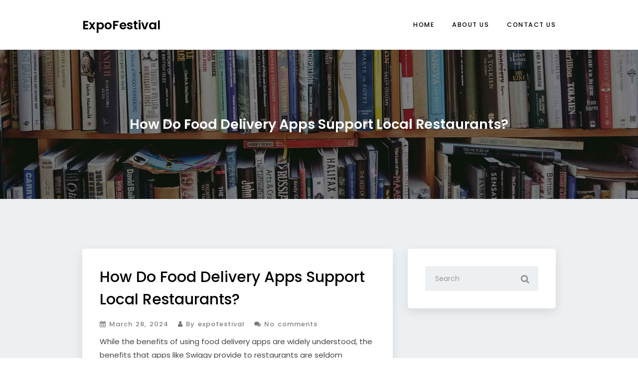

--- FILE ---
content_type: text/html; charset=UTF-8
request_url: https://expofestival.org/how-do-food-delivery-apps-support-local-restaurants/
body_size: 7786
content:
<!doctype html>
<html lang="en-US">
<head>
	<meta charset="UTF-8">
	<meta name="viewport" content="width=device-width, initial-scale=1">
	<link rel="profile" href="https://gmpg.org/xfn/11">
	<title>How Do Food Delivery Apps Support Local Restaurants? &#8211; ExpoFestival</title>
<meta name='robots' content='max-image-preview:large' />
<link rel='dns-prefetch' href='//fonts.googleapis.com' />
<link rel="alternate" type="application/rss+xml" title="ExpoFestival &raquo; Feed" href="https://expofestival.org/feed/" />
<link rel="alternate" type="application/rss+xml" title="ExpoFestival &raquo; Comments Feed" href="https://expofestival.org/comments/feed/" />
<script type="text/javascript">
window._wpemojiSettings = {"baseUrl":"https:\/\/s.w.org\/images\/core\/emoji\/14.0.0\/72x72\/","ext":".png","svgUrl":"https:\/\/s.w.org\/images\/core\/emoji\/14.0.0\/svg\/","svgExt":".svg","source":{"concatemoji":"https:\/\/expofestival.org\/wp-includes\/js\/wp-emoji-release.min.js?ver=6.3.5"}};
/*! This file is auto-generated */
!function(i,n){var o,s,e;function c(e){try{var t={supportTests:e,timestamp:(new Date).valueOf()};sessionStorage.setItem(o,JSON.stringify(t))}catch(e){}}function p(e,t,n){e.clearRect(0,0,e.canvas.width,e.canvas.height),e.fillText(t,0,0);var t=new Uint32Array(e.getImageData(0,0,e.canvas.width,e.canvas.height).data),r=(e.clearRect(0,0,e.canvas.width,e.canvas.height),e.fillText(n,0,0),new Uint32Array(e.getImageData(0,0,e.canvas.width,e.canvas.height).data));return t.every(function(e,t){return e===r[t]})}function u(e,t,n){switch(t){case"flag":return n(e,"\ud83c\udff3\ufe0f\u200d\u26a7\ufe0f","\ud83c\udff3\ufe0f\u200b\u26a7\ufe0f")?!1:!n(e,"\ud83c\uddfa\ud83c\uddf3","\ud83c\uddfa\u200b\ud83c\uddf3")&&!n(e,"\ud83c\udff4\udb40\udc67\udb40\udc62\udb40\udc65\udb40\udc6e\udb40\udc67\udb40\udc7f","\ud83c\udff4\u200b\udb40\udc67\u200b\udb40\udc62\u200b\udb40\udc65\u200b\udb40\udc6e\u200b\udb40\udc67\u200b\udb40\udc7f");case"emoji":return!n(e,"\ud83e\udef1\ud83c\udffb\u200d\ud83e\udef2\ud83c\udfff","\ud83e\udef1\ud83c\udffb\u200b\ud83e\udef2\ud83c\udfff")}return!1}function f(e,t,n){var r="undefined"!=typeof WorkerGlobalScope&&self instanceof WorkerGlobalScope?new OffscreenCanvas(300,150):i.createElement("canvas"),a=r.getContext("2d",{willReadFrequently:!0}),o=(a.textBaseline="top",a.font="600 32px Arial",{});return e.forEach(function(e){o[e]=t(a,e,n)}),o}function t(e){var t=i.createElement("script");t.src=e,t.defer=!0,i.head.appendChild(t)}"undefined"!=typeof Promise&&(o="wpEmojiSettingsSupports",s=["flag","emoji"],n.supports={everything:!0,everythingExceptFlag:!0},e=new Promise(function(e){i.addEventListener("DOMContentLoaded",e,{once:!0})}),new Promise(function(t){var n=function(){try{var e=JSON.parse(sessionStorage.getItem(o));if("object"==typeof e&&"number"==typeof e.timestamp&&(new Date).valueOf()<e.timestamp+604800&&"object"==typeof e.supportTests)return e.supportTests}catch(e){}return null}();if(!n){if("undefined"!=typeof Worker&&"undefined"!=typeof OffscreenCanvas&&"undefined"!=typeof URL&&URL.createObjectURL&&"undefined"!=typeof Blob)try{var e="postMessage("+f.toString()+"("+[JSON.stringify(s),u.toString(),p.toString()].join(",")+"));",r=new Blob([e],{type:"text/javascript"}),a=new Worker(URL.createObjectURL(r),{name:"wpTestEmojiSupports"});return void(a.onmessage=function(e){c(n=e.data),a.terminate(),t(n)})}catch(e){}c(n=f(s,u,p))}t(n)}).then(function(e){for(var t in e)n.supports[t]=e[t],n.supports.everything=n.supports.everything&&n.supports[t],"flag"!==t&&(n.supports.everythingExceptFlag=n.supports.everythingExceptFlag&&n.supports[t]);n.supports.everythingExceptFlag=n.supports.everythingExceptFlag&&!n.supports.flag,n.DOMReady=!1,n.readyCallback=function(){n.DOMReady=!0}}).then(function(){return e}).then(function(){var e;n.supports.everything||(n.readyCallback(),(e=n.source||{}).concatemoji?t(e.concatemoji):e.wpemoji&&e.twemoji&&(t(e.twemoji),t(e.wpemoji)))}))}((window,document),window._wpemojiSettings);
</script>
<style type="text/css">
img.wp-smiley,
img.emoji {
	display: inline !important;
	border: none !important;
	box-shadow: none !important;
	height: 1em !important;
	width: 1em !important;
	margin: 0 0.07em !important;
	vertical-align: -0.1em !important;
	background: none !important;
	padding: 0 !important;
}
</style>
	<link rel='stylesheet' id='wp-block-library-css' href='https://expofestival.org/wp-includes/css/dist/block-library/style.min.css?ver=6.3.5' type='text/css' media='all' />
<style id='classic-theme-styles-inline-css' type='text/css'>
/*! This file is auto-generated */
.wp-block-button__link{color:#fff;background-color:#32373c;border-radius:9999px;box-shadow:none;text-decoration:none;padding:calc(.667em + 2px) calc(1.333em + 2px);font-size:1.125em}.wp-block-file__button{background:#32373c;color:#fff;text-decoration:none}
</style>
<style id='global-styles-inline-css' type='text/css'>
body{--wp--preset--color--black: #000000;--wp--preset--color--cyan-bluish-gray: #abb8c3;--wp--preset--color--white: #ffffff;--wp--preset--color--pale-pink: #f78da7;--wp--preset--color--vivid-red: #cf2e2e;--wp--preset--color--luminous-vivid-orange: #ff6900;--wp--preset--color--luminous-vivid-amber: #fcb900;--wp--preset--color--light-green-cyan: #7bdcb5;--wp--preset--color--vivid-green-cyan: #00d084;--wp--preset--color--pale-cyan-blue: #8ed1fc;--wp--preset--color--vivid-cyan-blue: #0693e3;--wp--preset--color--vivid-purple: #9b51e0;--wp--preset--gradient--vivid-cyan-blue-to-vivid-purple: linear-gradient(135deg,rgba(6,147,227,1) 0%,rgb(155,81,224) 100%);--wp--preset--gradient--light-green-cyan-to-vivid-green-cyan: linear-gradient(135deg,rgb(122,220,180) 0%,rgb(0,208,130) 100%);--wp--preset--gradient--luminous-vivid-amber-to-luminous-vivid-orange: linear-gradient(135deg,rgba(252,185,0,1) 0%,rgba(255,105,0,1) 100%);--wp--preset--gradient--luminous-vivid-orange-to-vivid-red: linear-gradient(135deg,rgba(255,105,0,1) 0%,rgb(207,46,46) 100%);--wp--preset--gradient--very-light-gray-to-cyan-bluish-gray: linear-gradient(135deg,rgb(238,238,238) 0%,rgb(169,184,195) 100%);--wp--preset--gradient--cool-to-warm-spectrum: linear-gradient(135deg,rgb(74,234,220) 0%,rgb(151,120,209) 20%,rgb(207,42,186) 40%,rgb(238,44,130) 60%,rgb(251,105,98) 80%,rgb(254,248,76) 100%);--wp--preset--gradient--blush-light-purple: linear-gradient(135deg,rgb(255,206,236) 0%,rgb(152,150,240) 100%);--wp--preset--gradient--blush-bordeaux: linear-gradient(135deg,rgb(254,205,165) 0%,rgb(254,45,45) 50%,rgb(107,0,62) 100%);--wp--preset--gradient--luminous-dusk: linear-gradient(135deg,rgb(255,203,112) 0%,rgb(199,81,192) 50%,rgb(65,88,208) 100%);--wp--preset--gradient--pale-ocean: linear-gradient(135deg,rgb(255,245,203) 0%,rgb(182,227,212) 50%,rgb(51,167,181) 100%);--wp--preset--gradient--electric-grass: linear-gradient(135deg,rgb(202,248,128) 0%,rgb(113,206,126) 100%);--wp--preset--gradient--midnight: linear-gradient(135deg,rgb(2,3,129) 0%,rgb(40,116,252) 100%);--wp--preset--font-size--small: 13px;--wp--preset--font-size--medium: 20px;--wp--preset--font-size--large: 36px;--wp--preset--font-size--x-large: 42px;--wp--preset--spacing--20: 0.44rem;--wp--preset--spacing--30: 0.67rem;--wp--preset--spacing--40: 1rem;--wp--preset--spacing--50: 1.5rem;--wp--preset--spacing--60: 2.25rem;--wp--preset--spacing--70: 3.38rem;--wp--preset--spacing--80: 5.06rem;--wp--preset--shadow--natural: 6px 6px 9px rgba(0, 0, 0, 0.2);--wp--preset--shadow--deep: 12px 12px 50px rgba(0, 0, 0, 0.4);--wp--preset--shadow--sharp: 6px 6px 0px rgba(0, 0, 0, 0.2);--wp--preset--shadow--outlined: 6px 6px 0px -3px rgba(255, 255, 255, 1), 6px 6px rgba(0, 0, 0, 1);--wp--preset--shadow--crisp: 6px 6px 0px rgba(0, 0, 0, 1);}:where(.is-layout-flex){gap: 0.5em;}:where(.is-layout-grid){gap: 0.5em;}body .is-layout-flow > .alignleft{float: left;margin-inline-start: 0;margin-inline-end: 2em;}body .is-layout-flow > .alignright{float: right;margin-inline-start: 2em;margin-inline-end: 0;}body .is-layout-flow > .aligncenter{margin-left: auto !important;margin-right: auto !important;}body .is-layout-constrained > .alignleft{float: left;margin-inline-start: 0;margin-inline-end: 2em;}body .is-layout-constrained > .alignright{float: right;margin-inline-start: 2em;margin-inline-end: 0;}body .is-layout-constrained > .aligncenter{margin-left: auto !important;margin-right: auto !important;}body .is-layout-constrained > :where(:not(.alignleft):not(.alignright):not(.alignfull)){max-width: var(--wp--style--global--content-size);margin-left: auto !important;margin-right: auto !important;}body .is-layout-constrained > .alignwide{max-width: var(--wp--style--global--wide-size);}body .is-layout-flex{display: flex;}body .is-layout-flex{flex-wrap: wrap;align-items: center;}body .is-layout-flex > *{margin: 0;}body .is-layout-grid{display: grid;}body .is-layout-grid > *{margin: 0;}:where(.wp-block-columns.is-layout-flex){gap: 2em;}:where(.wp-block-columns.is-layout-grid){gap: 2em;}:where(.wp-block-post-template.is-layout-flex){gap: 1.25em;}:where(.wp-block-post-template.is-layout-grid){gap: 1.25em;}.has-black-color{color: var(--wp--preset--color--black) !important;}.has-cyan-bluish-gray-color{color: var(--wp--preset--color--cyan-bluish-gray) !important;}.has-white-color{color: var(--wp--preset--color--white) !important;}.has-pale-pink-color{color: var(--wp--preset--color--pale-pink) !important;}.has-vivid-red-color{color: var(--wp--preset--color--vivid-red) !important;}.has-luminous-vivid-orange-color{color: var(--wp--preset--color--luminous-vivid-orange) !important;}.has-luminous-vivid-amber-color{color: var(--wp--preset--color--luminous-vivid-amber) !important;}.has-light-green-cyan-color{color: var(--wp--preset--color--light-green-cyan) !important;}.has-vivid-green-cyan-color{color: var(--wp--preset--color--vivid-green-cyan) !important;}.has-pale-cyan-blue-color{color: var(--wp--preset--color--pale-cyan-blue) !important;}.has-vivid-cyan-blue-color{color: var(--wp--preset--color--vivid-cyan-blue) !important;}.has-vivid-purple-color{color: var(--wp--preset--color--vivid-purple) !important;}.has-black-background-color{background-color: var(--wp--preset--color--black) !important;}.has-cyan-bluish-gray-background-color{background-color: var(--wp--preset--color--cyan-bluish-gray) !important;}.has-white-background-color{background-color: var(--wp--preset--color--white) !important;}.has-pale-pink-background-color{background-color: var(--wp--preset--color--pale-pink) !important;}.has-vivid-red-background-color{background-color: var(--wp--preset--color--vivid-red) !important;}.has-luminous-vivid-orange-background-color{background-color: var(--wp--preset--color--luminous-vivid-orange) !important;}.has-luminous-vivid-amber-background-color{background-color: var(--wp--preset--color--luminous-vivid-amber) !important;}.has-light-green-cyan-background-color{background-color: var(--wp--preset--color--light-green-cyan) !important;}.has-vivid-green-cyan-background-color{background-color: var(--wp--preset--color--vivid-green-cyan) !important;}.has-pale-cyan-blue-background-color{background-color: var(--wp--preset--color--pale-cyan-blue) !important;}.has-vivid-cyan-blue-background-color{background-color: var(--wp--preset--color--vivid-cyan-blue) !important;}.has-vivid-purple-background-color{background-color: var(--wp--preset--color--vivid-purple) !important;}.has-black-border-color{border-color: var(--wp--preset--color--black) !important;}.has-cyan-bluish-gray-border-color{border-color: var(--wp--preset--color--cyan-bluish-gray) !important;}.has-white-border-color{border-color: var(--wp--preset--color--white) !important;}.has-pale-pink-border-color{border-color: var(--wp--preset--color--pale-pink) !important;}.has-vivid-red-border-color{border-color: var(--wp--preset--color--vivid-red) !important;}.has-luminous-vivid-orange-border-color{border-color: var(--wp--preset--color--luminous-vivid-orange) !important;}.has-luminous-vivid-amber-border-color{border-color: var(--wp--preset--color--luminous-vivid-amber) !important;}.has-light-green-cyan-border-color{border-color: var(--wp--preset--color--light-green-cyan) !important;}.has-vivid-green-cyan-border-color{border-color: var(--wp--preset--color--vivid-green-cyan) !important;}.has-pale-cyan-blue-border-color{border-color: var(--wp--preset--color--pale-cyan-blue) !important;}.has-vivid-cyan-blue-border-color{border-color: var(--wp--preset--color--vivid-cyan-blue) !important;}.has-vivid-purple-border-color{border-color: var(--wp--preset--color--vivid-purple) !important;}.has-vivid-cyan-blue-to-vivid-purple-gradient-background{background: var(--wp--preset--gradient--vivid-cyan-blue-to-vivid-purple) !important;}.has-light-green-cyan-to-vivid-green-cyan-gradient-background{background: var(--wp--preset--gradient--light-green-cyan-to-vivid-green-cyan) !important;}.has-luminous-vivid-amber-to-luminous-vivid-orange-gradient-background{background: var(--wp--preset--gradient--luminous-vivid-amber-to-luminous-vivid-orange) !important;}.has-luminous-vivid-orange-to-vivid-red-gradient-background{background: var(--wp--preset--gradient--luminous-vivid-orange-to-vivid-red) !important;}.has-very-light-gray-to-cyan-bluish-gray-gradient-background{background: var(--wp--preset--gradient--very-light-gray-to-cyan-bluish-gray) !important;}.has-cool-to-warm-spectrum-gradient-background{background: var(--wp--preset--gradient--cool-to-warm-spectrum) !important;}.has-blush-light-purple-gradient-background{background: var(--wp--preset--gradient--blush-light-purple) !important;}.has-blush-bordeaux-gradient-background{background: var(--wp--preset--gradient--blush-bordeaux) !important;}.has-luminous-dusk-gradient-background{background: var(--wp--preset--gradient--luminous-dusk) !important;}.has-pale-ocean-gradient-background{background: var(--wp--preset--gradient--pale-ocean) !important;}.has-electric-grass-gradient-background{background: var(--wp--preset--gradient--electric-grass) !important;}.has-midnight-gradient-background{background: var(--wp--preset--gradient--midnight) !important;}.has-small-font-size{font-size: var(--wp--preset--font-size--small) !important;}.has-medium-font-size{font-size: var(--wp--preset--font-size--medium) !important;}.has-large-font-size{font-size: var(--wp--preset--font-size--large) !important;}.has-x-large-font-size{font-size: var(--wp--preset--font-size--x-large) !important;}
.wp-block-navigation a:where(:not(.wp-element-button)){color: inherit;}
:where(.wp-block-post-template.is-layout-flex){gap: 1.25em;}:where(.wp-block-post-template.is-layout-grid){gap: 1.25em;}
:where(.wp-block-columns.is-layout-flex){gap: 2em;}:where(.wp-block-columns.is-layout-grid){gap: 2em;}
.wp-block-pullquote{font-size: 1.5em;line-height: 1.6;}
</style>
<link rel='stylesheet' id='lessons-fonts-css' href='https://fonts.googleapis.com/css?family=Playfair+Display%3A400%2C700%2C900%7CPoppins%3A300%2C400%2C500%2C600%2C700%2C800%2C900&#038;subset=latin%2Clatin-ext' type='text/css' media='all' />
<link rel='stylesheet' id='font-awesome-css' href='https://expofestival.org/wp-content/themes/lessons/assets/css/font-awesome.min.css?ver=6.3.5' type='text/css' media='all' />
<link rel='stylesheet' id='bootstrap-css' href='https://expofestival.org/wp-content/themes/lessons/assets/css/bootstrap.min.css?ver=6.3.5' type='text/css' media='all' />
<link rel='stylesheet' id='lessons-style-css' href='https://expofestival.org/wp-content/themes/lessons/style.css?ver=6.3.5' type='text/css' media='all' />
<script type='text/javascript' src='https://expofestival.org/wp-includes/js/jquery/jquery.min.js?ver=3.7.0' id='jquery-core-js'></script>
<script type='text/javascript' src='https://expofestival.org/wp-includes/js/jquery/jquery-migrate.min.js?ver=3.4.1' id='jquery-migrate-js'></script>
<link rel="https://api.w.org/" href="https://expofestival.org/wp-json/" /><link rel="alternate" type="application/json" href="https://expofestival.org/wp-json/wp/v2/posts/288" /><link rel="EditURI" type="application/rsd+xml" title="RSD" href="https://expofestival.org/xmlrpc.php?rsd" />
<meta name="generator" content="WordPress 6.3.5" />
<link rel="canonical" href="https://expofestival.org/how-do-food-delivery-apps-support-local-restaurants/" />
<link rel='shortlink' href='https://expofestival.org/?p=288' />
<link rel="alternate" type="application/json+oembed" href="https://expofestival.org/wp-json/oembed/1.0/embed?url=https%3A%2F%2Fexpofestival.org%2Fhow-do-food-delivery-apps-support-local-restaurants%2F" />
</head> 
<body class="post-template-default single single-post postid-288 single-format-standard"> 
        <div class="lessons-wrapper">    
        <header class="lessons-header">
            <div class="main-menu-area-one">
                <div class="container">
                    <div class="menu-logo">
                        <div class="logo logo-area">
                                <a class="logo-index" href="https://expofestival.org/"><span>ExpoFestival</span>
          </a>
                         </div>
                        <nav id="easy-menu">
                            <ul id="lessons-main-menu" class="menu-list"><li id="menu-item-67" class="menu-item menu-item-type-custom menu-item-object-custom menu-item-home menu-item-67"><a href="https://expofestival.org/">Home</a></li>
<li id="menu-item-68" class="menu-item menu-item-type-post_type menu-item-object-page menu-item-68"><a href="https://expofestival.org/about-us/">About us</a></li>
<li id="menu-item-69" class="menu-item menu-item-type-post_type menu-item-object-page menu-item-69"><a href="https://expofestival.org/contact-us/">Contact us</a></li>
</ul> 
                        </nav><!--#easy-menu-->
                       <div class="header-icons hidden-lg hidden-md ">  
                           <a href="#" class="header-humberger-icon" id="humbarger-icon"><i class="fa fa-bars"></i> </a>
                       </div>
                    </div>
                </div>
            </div>
        </header>
        <nav class="mobile-background-nav">
            <div class="mobile-inner">
                <span class="mobile-menu-close"><i class="icon-icomoon-close"></i></span>
                    <ul class="menu-list"> 
        <li>
            <a href="https://expofestival.org/wp-admin/nav-menus.php" class="nav-link">ADD MENU</a> 
        </li>                
    </ul>
     
            </div>
        </nav>   
        <div id="page-title-wrap">
            <div class="container">
                <h1 class="page-title text-center">
                    How Do Food Delivery Apps Support Local Restaurants?                </h1> 
            </div> 
        </div>
	 
	    <div class="main-content main-content--small-gap">
	        <div class="container">
	            <div class="row">
	                <div class="col-md-8">
	                	
<div class="blog-detail-wrapper">
	 
    <div class="blog-details-text ml0 mr0 mt0">
        <h2 class="blog-detail-title">How Do Food Delivery Apps Support Local Restaurants?</h2>
        <div class="blog-meta">
            <span class="blog-meta__date"><i class="fa fa-calendar"></i> <time class="entry-date published updated" datetime="2024-03-28T09:24:20+00:00">March 28, 2024</time></span> 
            <span class="blog-meta__post-by"><i class="fa fa-user"></i> By expofestival</span> 
            <a href="#" class="blog-meta__comments"><i class="fa fa-comments"></i> No comments            </a>
        </div> 
        
<p>While the benefits of using food delivery apps are widely understood, the benefits that apps like Swiggy provide to restaurants are seldom discussed. Food delivery apps provide a range of benefits to restaurants associated with them, such as:</p>


<div class="wp-block-image">
<figure class="aligncenter size-large is-resized"><img decoding="async" fetchpriority="high" width="1024" height="713" src="https://expofestival.org/wp-content/uploads/2024/03/1694421970064-1-1024x713.png" alt="" class="wp-image-289" style="aspect-ratio:1.4361851332398317;width:303px;height:auto" srcset="https://expofestival.org/wp-content/uploads/2024/03/1694421970064-1-1024x713.png 1024w, https://expofestival.org/wp-content/uploads/2024/03/1694421970064-1-300x209.png 300w, https://expofestival.org/wp-content/uploads/2024/03/1694421970064-1-768x535.png 768w, https://expofestival.org/wp-content/uploads/2024/03/1694421970064-1.png 1034w" sizes="(max-width: 1024px) 100vw, 1024px" /></figure></div>


<h3 class="wp-block-heading">1. Improving discoverability: </h3>



<p>Popular apps like Swiggy have a wide network of restaurants in even tier 2 and tier 3 cities. Restaurants can list out their specialty and menu on a <a href="https://apps.apple.com/in/app/swiggy-food-grocery-dineout/id989540920"><strong>dine out app</strong></a> and get discovered by people in no time. Simple onboarding ensures that most restaurants in a region are able to maximize their online presence. Since food delivery apps provide an online avenue for local restaurants, they enable people who are not residing in close proximity to order food. This gives all restaurants an equal chance to showcase their expertise. </p>



<p>Furthermore, <a href="https://apps.apple.com/in/app/swiggy-food-grocery-dineout/id989540920"><strong>delivery dining</strong></a> apps make it easier to fetch the translations of a restaurant&#8217;s listings, enabling people to understand what they&#8217;re being served even if the name of the dish isn&#8217;t in their native language. Likewise, a translation tool can help convey dietary preferences to a staff member who is not fluent in a specific language. It is possible because cooking instructions are conveyed electronically rather than verbally on a food delivery app. This lingual inclusivity also ensures that people don&#8217;t shy away from trying foods with non-English names.&nbsp;</p>



<h3 class="wp-block-heading">2. Improving order accuracy: </h3>



<p>Almost every <a href="https://apps.apple.com/in/app/swiggy-food-grocery-dineout/id989540920"><strong>dining out app</strong></a> actively encourages diners to leave reviews for the restaurants they&#8217;ve ordered food from, whether their order was for a regular office lunch or a casual dinner. While some people may find it too annoying to have to leave a rating every time, guests&#8217; opinions help a restaurant pinpoint areas of improvement. Food delivery apps may also present additional insights like the worst-rated dishes, which can help restaurant owners and chefs better align their cooking procedures. Likewise, they may also be able to discover their highest-rated dish. If the demand for a particular dish is high, restaurant staff can then stock the pantry accordingly to ensure that they would never have to turn down an order.</p>



<p>Moreover, order accuracy is guaranteed when an order is made entirely online through a food delivery app. This is a pivotal step in ensuring that customers get the best experience by getting exactly what they&#8217;ve asked for. Order accuracy may not be high if the restaurant staff has to record instructions from customers who walk into the restaurant manually. Order accuracy can be of great importance for people with special dietary needs, such as those who only want to order online vegan food, lactose-free desserts, etc.</p>



<h3 class="wp-block-heading">3. Reducing operational costs: </h3>



<p>Food delivery apps handle most of the ordering process themselves &#8211; from taking customer orders to collecting payment. This means restaurants don&#8217;t need to have their staff dedicated to these tasks. The apps also provide GPS tracking features. A notable example is Swiggy, which saves restaurants from having to invest in setting up their delivery infrastructure.</p>



<p>Food delivery apps also help in reducing food wastage. Since these apps operate on a demand and supply infrastructure, it&#8217;s easy for restaurants to predict how much they should have in their pantry each day to fulfill the average orders. For instance, if somebody places an order for a cake, the restaurant would only have to prepare one after they’ve received the online cake delivery request. This eliminates the need for keeping cakes ready ahead of time, resulting in lesser wastage.</p>



<p>Lastly, food delivery apps also help in supporting cloud kitchens. They allow restaurants to expand their delivery reach and serve more customers without spending money on seating space and decorations for dine-in customers. Since they don&#8217;t have to worry about managing seating or ambiance, cloud kitchens can focus on food quality and delivery logistics. Cloud kitchens can be very efficient in handling small orders, like pizza delivery, which can encourage small businesses to thrive without significant investment on setting up a restaurant-like seating space.</p>



<h3 class="wp-block-heading">Final words:</h3>



<p>Restaurants and food delivery apps have a mutually beneficial relationship. Food delivery apps like Swiggy are committed to delivering positive experiences to everyone, including the restaurants they&#8217;ve partnered with. By providing insights, increasing discoverability, and reducing operational costs, these apps ensure that every kitchen strives to deliver the best meal to its customers.</p>
        <div class="row mb20">
            <div class="col-sm-12">
                <div class="tag-list mb20">
                	 
                </div>
            </div> 
        </div>
                		 
    </div>
</div>	                </div>
	                <div class="col-md-4">
	                    <aside class="sidebar pdl-35">
	                         
	<div id="search-2" class="widget widget_search"><form class="searchform" action="https://expofestival.org/"> 
	<input type="search" class="form-control widget-search__text-field" placeholder="Search" value="" name="s">
    <button type="submit" class="widget-search__submit"><i class="fa fa-search"></i></button>
</form></div> 
	                    </aside>
	                </div>
	            </div>
	        </div>
	    </div>
	    <div class="pdt50"></div>
	 
	        <footer class="lessons-footer dark-footer">  
            <div class="copyright-area">
                <div class="container">
                    <div class="row">
                        <div class="col-sm-12 col-xs-12">
                            <div class="footer-logo-wrap text-center">
                                        <p>Copyright ©2019 ExpoFestival</p>
     
                            </div>
                        </div> 
                    </div>
                </div>
            </div>
        </footer>
    </div> <!-- lessons-wrapper -->
<script type='text/javascript' src='https://expofestival.org/wp-includes/js/imagesloaded.min.js?ver=4.1.4' id='imagesloaded-js'></script>
<script type='text/javascript' src='https://expofestival.org/wp-includes/js/masonry.min.js?ver=4.2.2' id='masonry-js'></script>
<script type='text/javascript' src='https://expofestival.org/wp-includes/js/jquery/jquery.masonry.min.js?ver=3.1.2b' id='jquery-masonry-js'></script>
<script type='text/javascript' src='https://expofestival.org/wp-content/themes/lessons/assets/js/bootstrap.js?ver=20151215' id='bootstrap-js'></script>
<script type='text/javascript' src='https://expofestival.org/wp-content/themes/lessons/assets/js/custom.js?ver=20151215' id='lessons-custom-js'></script>
<script type='text/javascript' src='https://expofestival.org/wp-content/themes/lessons/assets/js/navigation.js?ver=20151215' id='lessons-navigation-js'></script>
<script type='text/javascript' src='https://expofestival.org/wp-content/themes/lessons/assets/js/skip-link-focus-fix.js?ver=20151215' id='lessons-skip-link-focus-fix-js'></script>
<script defer src="https://static.cloudflareinsights.com/beacon.min.js/vcd15cbe7772f49c399c6a5babf22c1241717689176015" integrity="sha512-ZpsOmlRQV6y907TI0dKBHq9Md29nnaEIPlkf84rnaERnq6zvWvPUqr2ft8M1aS28oN72PdrCzSjY4U6VaAw1EQ==" data-cf-beacon='{"version":"2024.11.0","token":"1dfd469a94b046838bbefbf45ab5fa2c","r":1,"server_timing":{"name":{"cfCacheStatus":true,"cfEdge":true,"cfExtPri":true,"cfL4":true,"cfOrigin":true,"cfSpeedBrain":true},"location_startswith":null}}' crossorigin="anonymous"></script>
</body>
</html>
